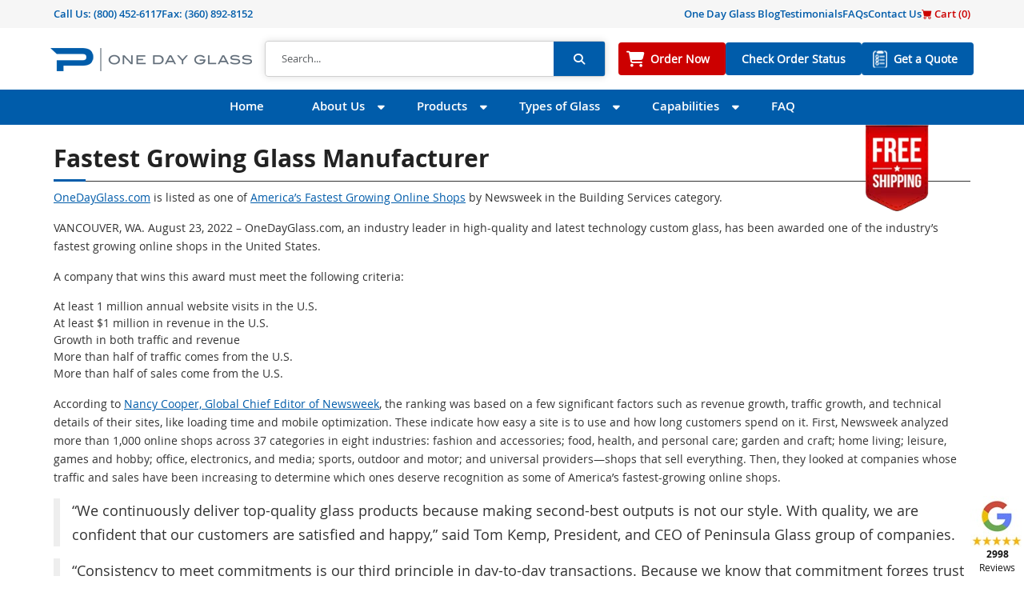

--- FILE ---
content_type: text/html; charset=UTF-8
request_url: https://www.onedayglass.com/fastest-growing-glass-manufacturer/
body_size: 12092
content:
<!DOCTYPE html>
<html lang="en-US">
<head>
    <meta charset="UTF-8">
    <title>One Day Glass: Unmatched Glass Manufacturing Excellence</title>
    <meta http-equiv="X-UA-Compatible" content="IE=edge,chrome=1">
    <meta name="viewport" content="width=device-width,initial-scale=1.0,user-scalable=no">
    <meta name="keywords" content="One Day Glass: Unmatched Glass Manufacturing Excellence , One Day Glass , Get Your Custom Glass Quote/Order in One Day!">
            <meta name='robots' content='index, follow, max-image-preview:large, max-snippet:-1, max-video-preview:-1' />
	<style>img:is([sizes="auto" i], [sizes^="auto," i]) { contain-intrinsic-size: 3000px 1500px }</style>
	
	<!-- This site is optimized with the Yoast SEO Premium plugin v26.4 (Yoast SEO v26.4) - https://yoast.com/wordpress/plugins/seo/ -->
	<meta name="description" content="Discover the unmatched glass manufacturing excellence of One Day Glass, the fastest growing glass manufacturer. Get reliable, top-quality products." />
	<link rel="canonical" href="https://www.onedayglass.com/fastest-growing-glass-manufacturer/" />
	<meta property="og:locale" content="en_US" />
	<meta property="og:type" content="article" />
	<meta property="og:title" content="Fastest Growing Glass Manufacturer" />
	<meta property="og:description" content="Discover the unmatched glass manufacturing excellence of One Day Glass, the fastest growing glass manufacturer. Get reliable, top-quality products." />
	<meta property="og:url" content="https://www.onedayglass.com/fastest-growing-glass-manufacturer/" />
	<meta property="og:site_name" content="One Day Glass" />
	<meta property="article:publisher" content="https://www.facebook.com/people/Peninsula-Glass-Company/100064040205154/" />
	<meta property="article:modified_time" content="2023-11-15T12:07:39+00:00" />
	<meta name="twitter:card" content="summary_large_image" />
	<meta name="twitter:site" content="@OneDayGlass" />
	<meta name="twitter:label1" content="Est. reading time" />
	<meta name="twitter:data1" content="2 minutes" />
	<script type="application/ld+json" class="yoast-schema-graph">{"@context":"https://schema.org","@graph":[{"@type":"WebPage","@id":"https://www.onedayglass.com/fastest-growing-glass-manufacturer/","url":"https://www.onedayglass.com/fastest-growing-glass-manufacturer/","name":"One Day Glass: Unmatched Glass Manufacturing Excellence","isPartOf":{"@id":"https://www.onedayglass.com/#website"},"datePublished":"2022-08-26T15:55:37+00:00","dateModified":"2023-11-15T12:07:39+00:00","description":"Discover the unmatched glass manufacturing excellence of One Day Glass, the fastest growing glass manufacturer. Get reliable, top-quality products.","breadcrumb":{"@id":"https://www.onedayglass.com/fastest-growing-glass-manufacturer/#breadcrumb"},"inLanguage":"en-US","potentialAction":[{"@type":"ReadAction","target":["https://www.onedayglass.com/fastest-growing-glass-manufacturer/"]}]},{"@type":"BreadcrumbList","@id":"https://www.onedayglass.com/fastest-growing-glass-manufacturer/#breadcrumb","itemListElement":[{"@type":"ListItem","position":1,"name":"Home","item":"https://www.onedayglass.com/"},{"@type":"ListItem","position":2,"name":"Fastest Growing Glass Manufacturer"}]},{"@type":"WebSite","@id":"https://www.onedayglass.com/#website","url":"https://www.onedayglass.com/","name":"One Day Glass","description":"Get Your Custom Glass Quote/Order in One Day!","publisher":{"@id":"https://www.onedayglass.com/#organization"},"potentialAction":[{"@type":"SearchAction","target":{"@type":"EntryPoint","urlTemplate":"https://www.onedayglass.com/?s={search_term_string}"},"query-input":{"@type":"PropertyValueSpecification","valueRequired":true,"valueName":"search_term_string"}}],"inLanguage":"en-US"},{"@type":"Organization","@id":"https://www.onedayglass.com/#organization","name":"One Day Glass","url":"https://www.onedayglass.com/","logo":{"@type":"ImageObject","inLanguage":"en-US","@id":"https://www.onedayglass.com/#/schema/logo/image/","url":"https://www.onedayglass.com/wp-content/uploads/2014/03/newlogo.png","contentUrl":"https://www.onedayglass.com/wp-content/uploads/2014/03/newlogo.png","width":215,"height":100,"caption":"One Day Glass"},"image":{"@id":"https://www.onedayglass.com/#/schema/logo/image/"},"sameAs":["https://www.facebook.com/people/Peninsula-Glass-Company/100064040205154/","https://x.com/OneDayGlass","https://www.pinterest.ph/peninsulaglassco/","https://www.youtube.com/channel/UCWKIZjnGnHiPoxMg4-P6KkQ"]}]}</script>
	<!-- / Yoast SEO Premium plugin. -->


<link rel="alternate" type="application/rss+xml" title="One Day Glass &raquo; Feed" href="https://www.onedayglass.com/feed/" />
<link rel="alternate" type="application/rss+xml" title="One Day Glass &raquo; Comments Feed" href="https://www.onedayglass.com/comments/feed/" />
<link rel='stylesheet' id='odg-css-css' href='https://www.onedayglass.com/wp-content/plugins/order-online/scripts/odg.css' type='text/css' media='all' />
<link rel='stylesheet' id='wp-block-library-css' href='https://www.onedayglass.com/wp-includes/css/dist/block-library/style.min.css' type='text/css' media='all' />
<style id='classic-theme-styles-inline-css' type='text/css'>
/*! This file is auto-generated */
.wp-block-button__link{color:#fff;background-color:#32373c;border-radius:9999px;box-shadow:none;text-decoration:none;padding:calc(.667em + 2px) calc(1.333em + 2px);font-size:1.125em}.wp-block-file__button{background:#32373c;color:#fff;text-decoration:none}
</style>
<link rel='stylesheet' id='page-list-style-css' href='https://www.onedayglass.com/wp-content/plugins/page-list/css/page-list.css' type='text/css' media='all' />
<link rel='stylesheet' id='odg-bootstrap-css' href='https://www.onedayglass.com/wp-content/themes/onedayglass-theme-new/css/bootstrap.min.css?v=1&#038;ver=5.3.2' type='text/css' media='all' />
<link rel='stylesheet' id='odg-bootstrap-icons-css' href='https://www.onedayglass.com/wp-content/themes/onedayglass-theme-new/icons/font/bootstrap-icons.min.css?v=1&#038;ver=1.10.5' type='text/css' media='all' />
<link rel='stylesheet' id='fonts-css' href='https://www.onedayglass.com/wp-content/themes/onedayglass-theme-new/css/fonts.css?v=1&#038;ver=6.8.3' type='text/css' media='all' />
<link rel='stylesheet' id='faSolid-css' href='https://www.onedayglass.com/wp-content/themes/onedayglass-theme-new/css/solid.min.css?v=6.4.2&#038;ver=4.7.0' type='text/css' media='all' />
<link rel='stylesheet' id='faBrands-css' href='https://www.onedayglass.com/wp-content/themes/onedayglass-theme-new/css/brands.min.css?v=6.4.2&#038;ver=4.7.0' type='text/css' media='all' />
<link rel='stylesheet' id='fontawesome-css' href='https://www.onedayglass.com/wp-content/themes/onedayglass-theme-new/css/font-awesome.min.css?v=6.4.2&#038;ver=4.7.0' type='text/css' media='all' />
<link rel='stylesheet' id='odg-style-css' href='https://www.onedayglass.com/wp-content/themes/onedayglass-theme-new/style.css?v=1&#038;ver=24.1.19?v=2.0' type='text/css' media='all' />
<link rel='stylesheet' id='mainNav-css' href='https://www.onedayglass.com/wp-content/themes/onedayglass-theme-new/css/main-nav.css?v=1&#038;ver=24.1.19' type='text/css' media='all' />
<link rel='stylesheet' id='sidebar-css' href='https://www.onedayglass.com/wp-content/themes/onedayglass-theme-new/css/sidebar.css?v=1&#038;ver=24.1.19' type='text/css' media='all' />
<link rel='stylesheet' id='fancybox-css' href='https://www.onedayglass.com/wp-content/plugins/easy-fancybox/fancybox/1.5.4/jquery.fancybox.min.css' type='text/css' media='screen' />
<style id='fancybox-inline-css' type='text/css'>
#fancybox-overlay{background-attachment:fixed;background-image:url("https://www.onedayglass.com/wp-content/plugins/easy-fancybox/images/light-mask.png");background-position:center;background-repeat:no-repeat;background-size:100% 100%}#fancybox-content{border-color:#fff;}
</style>
<script type="text/javascript" src="https://www.onedayglass.com/wp-content/themes/onedayglass-theme-new/js/jquery.min.js" id="jquery-js"></script>
<script type="text/javascript" src="https://www.onedayglass.com/wp-content/themes/onedayglass-theme-new/js/bootstrap.bundle.min.js?v=1&amp;ver=5.3.2" id="odg-jsbootstrap-js" defer="defer" data-wp-strategy="defer"></script>
<script type="text/javascript" src="https://www.onedayglass.com/wp-content/themes/onedayglass-theme-new/js/site.min.js?v=1.4&amp;ver=24.1.19" id="odg-jsmain-js"></script>
<link rel="https://api.w.org/" href="https://www.onedayglass.com/wp-json/" /><link rel="alternate" title="JSON" type="application/json" href="https://www.onedayglass.com/wp-json/wp/v2/pages/21908" /><link rel='shortlink' href='https://www.onedayglass.com/?p=21908' />
<link rel="alternate" title="oEmbed (JSON)" type="application/json+oembed" href="https://www.onedayglass.com/wp-json/oembed/1.0/embed?url=https%3A%2F%2Fwww.onedayglass.com%2Ffastest-growing-glass-manufacturer%2F" />
<link rel="alternate" title="oEmbed (XML)" type="text/xml+oembed" href="https://www.onedayglass.com/wp-json/oembed/1.0/embed?url=https%3A%2F%2Fwww.onedayglass.com%2Ffastest-growing-glass-manufacturer%2F&#038;format=xml" />
<script type="text/javascript">
(function(url){
	if(/(?:Chrome\/26\.0\.1410\.63 Safari\/537\.31|WordfenceTestMonBot)/.test(navigator.userAgent)){ return; }
	var addEvent = function(evt, handler) {
		if (window.addEventListener) {
			document.addEventListener(evt, handler, false);
		} else if (window.attachEvent) {
			document.attachEvent('on' + evt, handler);
		}
	};
	var removeEvent = function(evt, handler) {
		if (window.removeEventListener) {
			document.removeEventListener(evt, handler, false);
		} else if (window.detachEvent) {
			document.detachEvent('on' + evt, handler);
		}
	};
	var evts = 'contextmenu dblclick drag dragend dragenter dragleave dragover dragstart drop keydown keypress keyup mousedown mousemove mouseout mouseover mouseup mousewheel scroll'.split(' ');
	var logHuman = function() {
		if (window.wfLogHumanRan) { return; }
		window.wfLogHumanRan = true;
		var wfscr = document.createElement('script');
		wfscr.type = 'text/javascript';
		wfscr.async = true;
		wfscr.src = url + '&r=' + Math.random();
		(document.getElementsByTagName('head')[0]||document.getElementsByTagName('body')[0]).appendChild(wfscr);
		for (var i = 0; i < evts.length; i++) {
			removeEvent(evts[i], logHuman);
		}
	};
	for (var i = 0; i < evts.length; i++) {
		addEvent(evts[i], logHuman);
	}
})('//www.onedayglass.com/?wordfence_lh=1&hid=C2B03E045B32F5A2E202C1E5AE34DE13');
</script><!--[if lt IE 9]><script src="https://www.onedayglass.com/wp-content/themes/onedayglass-theme-new/js/html5.js"></script><script src="https://www.onedayglass.com/wp-content/themes/onedayglass-theme-new/js/css3-mediaqueries.js"></script><![endif]--><link rel="shortcut icon" href="/wp-content/uploads/2020/11/favicon.png"/>
<meta name="msvalidate.01" content="780BB7E2206E52D951D4304FEACB4A93" />
<meta name="p:domain_verify" content="f0cc400ad82048d20aeba2289a89a721"/>
<meta name="google-site-verification" content="N070joqAxp0T7hbl_MfwpP7-MO6giHekTnt9Q-LxV9U" />
<style>
ul.normal ol { margin:auto!important; margin-bottom:0.25rem!important;  }
table.type:hover { background-color: #eee; }
</style>

		<style type="text/css" id="wp-custom-css">
			.entry .mt-3 iframe{
    width: 100%;
    height: 310px;
}

#blogposts.singlepost .post-display p strong { font-family: var(--openBold);}
#blogposts.singlepost .post-display h4 { font-family: var(--openBold); font-size:18px; margin-bottom:10px}

#blogposts.singlepost .post-display ul { margin-left:35px}
#blogposts.singlepost .post-display ul li { list-style:disc}
#blogposts.singlepost .post-display h3 { margin-bottom:15px}
#pageNav>div>ul>li.widenmenus ul li.menu-item-37291 a::before {
    background: url(/wp-content/uploads/2025/06/tempered-glass-icon.png) 50% 0 no-repeat
}

#pageNav>div>ul>li.widenmenus ul li.menu-item-38264 a::before {
    background: url(/wp-content/uploads/2025/06/tempered-glass-icon.png) 50% 0 no-repeat
}
		</style>
		<style media="print" type="text/css">div.faq_answer { display: block!important; }p.faq_nav { display: none; }</style></head>
<body class="wp-singular page-template page-template-page-full page-template-page-full-php page page-id-21908 wp-theme-onedayglass-theme-new sp-easy-accordion-enabled layout-2cr page-fastest-growing-glass-manufacturer">

    <div class="modal fade" id="odg-modal" data-bs-backdrop="static" data-bs-keyboard="false" tabindex="-1" aria-labelledby="odg-modalLabel" aria-hidden="true">
    </div>

    <div id="floating-widget">
            
</div>
    <header>
        <nav class="navbar topNav py-2">
            <div class="container d-flex flex-row ">
                <div class="contact d-flex  flex-row justify-content-start float-start">
                                  <span class="navbar-link">
                      Call Us: <a href="tel:(800) 452-6117 ">(800) 452-6117 </a>
                  </span>
                                                          <span class="d-none d-md-block navbar-link">Fax: (360) 892-8152</span>
                                  </div>
                <span class="navbar-link d-lg-none float-end"><a style="color:#c00!important;" href="/order-online/"><i class="bi bi-cart-fill"></i> Cart (<span class="cart-total">0</span>)</a></span>
                <ul id="topNavMenu" class="navbar-nav col-lg-6 flex-row d-none d-lg-flex justify-content-center justify-content-md-end"><li id="menu-item-1479" class="menu-item menu-item-type-post_type menu-item-object-page menu-item-1479 menu-item-blog"><a href="https://www.onedayglass.com/blog/">One Day Glass Blog</a></li>
<li id="menu-item-1481" class="menu-item menu-item-type-post_type menu-item-object-page menu-item-1481 menu-item-testimonials"><a href="https://www.onedayglass.com/about-us/testimonials/">Testimonials</a></li>
<li id="menu-item-3269" class="menu-item menu-item-type-post_type menu-item-object-page menu-item-3269 menu-item-faq"><a href="https://www.onedayglass.com/faq/">FAQs</a></li>
<li id="menu-item-3268" class="menu-item menu-item-type-post_type menu-item-object-page menu-item-3268 menu-item-contact-us"><a href="https://www.onedayglass.com/contact-us/">Contact Us</a></li>
<li id="menu-item-31313" class="menu-item menu-item-type-post_type menu-item-object-page menu-item-31313 menu-item-order-online"><a href="https://www.onedayglass.com/order-online/"><span style="color:#c00;"><i class="bi bi-cart-fill"></i> Cart (<span class="cart-total">0</span>)</span></a></li>
</ul>            </div>
        </nav>
        <nav class="navbar" id="logoSearch">
            <div class="container py-2 mx-1 mx-sm-auto px-0 px-sm-2 fw-bold flex-column flex-sm-row">
                <a class="navbar-brand me-0" title="One Day Glass" href="https://www.onedayglass.com/">
                    <img class="img-fluid" src="/wp-content/uploads/2024/07/odg-logo-updated.png" alt="One Day Glass" height="29" width="252">
                </a>
                <div class="searchForm d-none d-sm-block flex-grow-1 mx-0 mx-sm-3 mx-lg-3">
                <div class="searchformwrap flex-grow-1">
    <form action="https://www.onedayglass.com" method="get" class="d-flex searchform" role="search">
        <input type="search" class="searchtxt form-control" name="s" placeholder="Search..." aria-label="Search">

        <input type="submit" class="fa fa-search btn searchsubmit" value="&#xf002;">
    </form>
</div>
                </div>
                <div id="btnnavs">

                    <ul id="btnNav" class="navbar-nav flex-row"><li id="menu-item-3270" class="menu-item-order-now menu-item menu-item-type-post_type menu-item-object-page menu-item-3270 menu-item-order-online"><a href="https://www.onedayglass.com/order-online/">Order Now</a></li>
<li id="menu-item-4513" class="menu-item menu-item-type-post_type menu-item-object-page menu-item-4513 menu-item-check-order-status"><a href="https://www.onedayglass.com/check-order-status/">Check Order Status</a></li>
<li id="menu-item-3271" class="menu-item-get-a-quote menu-item menu-item-type-post_type menu-item-object-page menu-item-3271 menu-item-order-online"><a href="https://www.onedayglass.com/order-online/">Get a Quote</a></li>
</ul>                </div>
            </div>
        </nav>

        <nav class="navbar navbar-expand-md" id="pageNav">
        <div class="container px-0">
            <button class="navbar-toggler" type="button" data-bs-toggle="collapse" data-bs-theme="dark" data-bs-target="#navbarNav" aria-controls="navbarNav" aria-expanded="false" aria-label="Toggle navigation">
            <span class="navbar-toggler-icon"><i class="fa-solid fa-bars"></i></span>
            </button>
                <div class="searchForm-mobile d-block d-sm-none">
                <div class="searchformwrap flex-grow-1">
    <form action="https://www.onedayglass.com" method="get" class="d-flex searchform" role="search">
        <input type="search" class="searchtxt form-control" name="s" placeholder="Search..." aria-label="Search">

        <input type="submit" class="fa fa-search btn searchsubmit" value="&#xf002;">
    </form>
</div>
                </div>
                <ul id="navbarNav" class="navbar-nav collapse navbar-collapse justify-content-center"><li id="menu-item-32" class="menu-item menu-item-type-post_type menu-item-object-page menu-item-home menu-item-32 menu-item-www.onedayglass.com"><a href="https://www.onedayglass.com/">Home</a></li>
<li id="menu-item-33" class="nav-item widenmenus menu-item menu-item-type-post_type menu-item-object-page menu-item-has-children menu-item-33 menu-item-about-us"><a href="https://www.onedayglass.com/about-us/">About Us</a>
<ul class="sub-menu container ">
	<li id="menu-item-48" class="menu-item menu-item-type-post_type menu-item-object-page menu-item-48 menu-item-contact-us"><a href="https://www.onedayglass.com/contact-us/">Contact Us</a></li>
	<li id="menu-item-51" class="menu-item menu-item-type-post_type menu-item-object-page menu-item-51 menu-item-odg-advantage"><a href="https://www.onedayglass.com/about-us/odg-advantage/">ODG Advantage</a></li>
	<li id="menu-item-52" class="menu-item menu-item-type-post_type menu-item-object-page menu-item-52 menu-item-testimonials"><a href="https://www.onedayglass.com/about-us/testimonials/">Testimonials</a></li>
	<li id="menu-item-50" class="menu-item menu-item-type-post_type menu-item-object-page menu-item-50 menu-item-peninsula-glass"><a href="https://www.onedayglass.com/about-us/peninsula-glass/">Peninsula Glass</a></li>
	<li id="menu-item-49" class="menu-item menu-item-type-post_type menu-item-object-page menu-item-49 menu-item-blog"><a href="https://www.onedayglass.com/blog/">One Day Glass Blog</a></li>
	<li id="menu-item-3103" class="menu-item menu-item-type-post_type menu-item-object-page menu-item-3103 menu-item-order-online"><a href="https://www.onedayglass.com/order-online/">Order Online</a></li>
</ul>
</li>
<li id="menu-item-36" class="nav-item widenmenus menu-item menu-item-type-post_type menu-item-object-page menu-item-has-children menu-item-36 menu-item-products"><a href="https://www.onedayglass.com/products/">Products</a>
<ul class="sub-menu container ">
	<li id="menu-item-9981" class="menu-item menu-item-type-post_type menu-item-object-page menu-item-9981 menu-item-custom-glass-projects"><a href="https://www.onedayglass.com/products/custom-glass-projects/">Custom Glass Projects</a></li>
	<li id="menu-item-38264" class="menu-item menu-item-type-post_type menu-item-object-page menu-item-38264 menu-item-custom-tempered-glass"><a href="https://www.onedayglass.com/custom-tempered-glass/">Custom Tempered Glass</a></li>
	<li id="menu-item-68" class="menu-item menu-item-type-post_type menu-item-object-page menu-item-has-children menu-item-68 menu-item-fireplace-glass"><a href="https://www.onedayglass.com/products/fireplace-glass/">Fireplace Glass</a>
	<ul class="sub-menu container ">
		<li id="menu-item-30518" class="menu-item menu-item-type-post_type menu-item-object-page menu-item-30518 menu-item-fireplace-glass"><a href="https://www.onedayglass.com/products/fireplace-glass/">Fireplace Glass</a></li>
		<li id="menu-item-917" class="menu-item menu-item-type-post_type menu-item-object-page menu-item-917 menu-item-selecting-best-material-fireplace-woodstove"><a href="https://www.onedayglass.com/woodstove-glass/selecting-best-material-fireplace-woodstove/">Selecting the Best Material</a></li>
		<li id="menu-item-28820" class="menu-item menu-item-type-post_type menu-item-object-page menu-item-28820 menu-item-woodstove-brands"><a href="https://www.onedayglass.com/woodstove-brands/">Woodstove/Fireplace Brands</a></li>
	</ul>
</li>
	<li id="menu-item-73" class="menu-item menu-item-type-post_type menu-item-object-page menu-item-has-children menu-item-73 menu-item-woodstove-glass"><a href="https://www.onedayglass.com/products/woodstove-glass/">Woodstove Glass</a>
	<ul class="sub-menu container ">
		<li id="menu-item-30519" class="menu-item menu-item-type-post_type menu-item-object-page menu-item-30519 menu-item-woodstove-glass"><a href="https://www.onedayglass.com/products/woodstove-glass/">Woodstove Glass</a></li>
		<li id="menu-item-1456" class="menu-item menu-item-type-post_type menu-item-object-page menu-item-1456 menu-item-measuring-arch-top-glass"><a href="https://www.onedayglass.com/woodstove-glass/measuring-arch-top-glass/">Measuring Arch Top Glass</a></li>
		<li id="menu-item-1448" class="menu-item menu-item-type-post_type menu-item-object-page menu-item-1448 menu-item-measuring-arch-top-bottom-glass"><a href="https://www.onedayglass.com/woodstove-glass/measuring-arch-top-bottom-glass/">Measuring Arch Top &#038; Bottom Glass</a></li>
		<li id="menu-item-1116" class="menu-item menu-item-type-post_type menu-item-object-page menu-item-1116 menu-item-robax-glass-vs-neoceram-glass"><a href="https://www.onedayglass.com/woodstove-glass/robax-glass-vs-neoceram-glass/">Robax Glass vs NeoCeram Glass</a></li>
		<li id="menu-item-914" class="menu-item menu-item-type-post_type menu-item-object-page menu-item-914 menu-item-selecting-best-material-fireplace-woodstove"><a href="https://www.onedayglass.com/woodstove-glass/selecting-best-material-fireplace-woodstove/">Selecting the Best Material</a></li>
		<li id="menu-item-907" class="menu-item menu-item-type-post_type menu-item-object-page menu-item-907 menu-item-woodstove-glass-install-tips"><a href="https://www.onedayglass.com/woodstove-glass/woodstove-glass-install-tips/">Installation Tips</a></li>
		<li id="menu-item-915" class="menu-item menu-item-type-post_type menu-item-object-page menu-item-915 menu-item-woodstove-glass-care"><a href="https://www.onedayglass.com/woodstove-glass/woodstove-glass-care/">Glass Care</a></li>
		<li id="menu-item-28819" class="menu-item menu-item-type-post_type menu-item-object-page menu-item-28819 menu-item-woodstove-brands"><a href="https://www.onedayglass.com/woodstove-brands/">Woodstove Brands</a></li>
	</ul>
</li>
	<li id="menu-item-10057" class="menu-item menu-item-type-post_type menu-item-object-page menu-item-10057 menu-item-firelite-fire-rated-glass"><a href="https://www.onedayglass.com/products/firelite-fire-rated-glass/">Fire Rated Glass</a></li>
	<li id="menu-item-69" class="menu-item menu-item-type-post_type menu-item-object-page menu-item-69 menu-item-glass-shelves"><a href="https://www.onedayglass.com/products/glass-shelves/">Glass Shelves</a></li>
	<li id="menu-item-70" class="menu-item menu-item-type-post_type menu-item-object-page menu-item-70 menu-item-glass-table-tops"><a href="https://www.onedayglass.com/products/glass-table-tops/">Glass Table Tops</a></li>
	<li id="menu-item-67" class="menu-item menu-item-type-post_type menu-item-object-page menu-item-67 menu-item-custom-mirrors"><a href="https://www.onedayglass.com/products/custom-mirrors/">Custom Mirrors</a></li>
	<li id="menu-item-71" class="menu-item menu-item-type-post_type menu-item-object-page menu-item-71 menu-item-sealed-window-units"><a href="https://www.onedayglass.com/products/sealed-window-units/">Sealed Window Units</a></li>
	<li id="menu-item-1013" class="menu-item menu-item-type-post_type menu-item-object-page menu-item-1013 menu-item-decking-glass-panels"><a href="https://www.onedayglass.com/products/decking-glass-panels/">Deck Glass Panels</a></li>
	<li id="menu-item-14163" class="menu-item menu-item-type-post_type menu-item-object-page menu-item-14163 menu-item-glass-office-chair-mats"><a href="https://www.onedayglass.com/products/glass-office-chair-mats/">Glass Office Chair Mats</a></li>
	<li id="menu-item-14914" class="menu-item menu-item-type-post_type menu-item-object-page menu-item-14914 menu-item-custom-glass-office-partitions"><a href="https://www.onedayglass.com/products/custom-glass-office-partitions/">Glass Office Partitions</a></li>
	<li id="menu-item-14605" class="menu-item menu-item-type-post_type menu-item-object-page menu-item-14605 menu-item-custom-glass-sneeze-guards"><a href="https://www.onedayglass.com/products/custom-glass-sneeze-guards/">Custom Glass Sneeze Guards</a></li>
	<li id="menu-item-2605" class="menu-item menu-item-type-post_type menu-item-object-page menu-item-has-children menu-item-2605 menu-item-frameless-shower-doors"><a href="https://www.onedayglass.com/products/frameless-shower-doors/">Frameless Shower Doors</a>
	<ul class="sub-menu container ">
		<li id="menu-item-10671" class="menu-item menu-item-type-post_type menu-item-object-page menu-item-10671 menu-item-frameless-shower-door-hardware"><a href="https://www.onedayglass.com/frameless-shower-door-hardware/">Shower Door Hardware</a></li>
	</ul>
</li>
	<li id="menu-item-2765" class="menu-item menu-item-type-post_type menu-item-object-page menu-item-2765 menu-item-our-products"><a href="https://www.onedayglass.com/our-products/">View All Products</a></li>
	<li id="menu-item-3106" class="menu-item menu-item-type-post_type menu-item-object-page menu-item-3106 menu-item-order-online"><a href="https://www.onedayglass.com/order-online/">Order Online</a></li>
</ul>
</li>
<li id="menu-item-37" class="nav-item widenmenus menu-item menu-item-type-post_type menu-item-object-page menu-item-has-children menu-item-37 menu-item-types-of-glass"><a href="https://www.onedayglass.com/types-of-glass/">Types of Glass</a>
<ul class="sub-menu container ">
	<li id="menu-item-97" class="menu-item menu-item-type-post_type menu-item-object-page menu-item-97 menu-item-tempered-glass"><a href="https://www.onedayglass.com/types-of-glass/tempered-glass/">Tempered Glass</a></li>
	<li id="menu-item-99" class="menu-item menu-item-type-post_type menu-item-object-page menu-item-99 menu-item-neoceram-glass"><a href="https://www.onedayglass.com/types-of-glass/heat-resistant-glass/neoceram-glass/">Neoceram Glass</a></li>
	<li id="menu-item-100" class="menu-item menu-item-type-post_type menu-item-object-page menu-item-100 menu-item-pyroceram-glass"><a href="https://www.onedayglass.com/types-of-glass/heat-resistant-glass/pyroceram-glass/">Pyroceram Glass</a></li>
	<li id="menu-item-95" class="menu-item menu-item-type-post_type menu-item-object-page menu-item-95 menu-item-laminated-glass"><a href="https://www.onedayglass.com/types-of-glass/laminated-glass/">Laminated Glass</a></li>
	<li id="menu-item-1740" class="menu-item menu-item-type-post_type menu-item-object-page menu-item-1740 menu-item-tempered-laminated-glass"><a href="https://www.onedayglass.com/types-of-glass/tempered-laminated-glass/">Tempered Laminated Glass</a></li>
	<li id="menu-item-92" class="menu-item menu-item-type-post_type menu-item-object-page menu-item-92 menu-item-annealed-glass"><a href="https://www.onedayglass.com/types-of-glass/annealed-glass/">Annealed Glass</a></li>
	<li id="menu-item-5561" class="tempered-dualpane menu-item menu-item-type-post_type menu-item-object-page menu-item-5561 menu-item-sealed-window-units"><a href="https://www.onedayglass.com/products/sealed-window-units/">Tempered Dual Pane</a></li>
	<li id="menu-item-98" class="menu-item menu-item-type-post_type menu-item-object-page menu-item-98 menu-item-tinted-glass"><a href="https://www.onedayglass.com/types-of-glass/tinted-glass/">Glass Tints</a></li>
	<li id="menu-item-93" class="menu-item menu-item-type-post_type menu-item-object-page menu-item-93 menu-item-frosted-glass"><a href="https://www.onedayglass.com/types-of-glass/frosted-glass/">Frosted Glass</a></li>
	<li id="menu-item-96" class="menu-item menu-item-type-post_type menu-item-object-page menu-item-96 menu-item-privacy-glass"><a href="https://www.onedayglass.com/types-of-glass/privacy-glass/">Privacy Glass</a></li>
	<li id="menu-item-94" class="menu-item menu-item-type-post_type menu-item-object-page menu-item-94 menu-item-heat-resistant-glass"><a href="https://www.onedayglass.com/types-of-glass/heat-resistant-glass/">Heat Resistant Glass</a></li>
	<li id="menu-item-3105" class="menu-item menu-item-type-post_type menu-item-object-page menu-item-3105 menu-item-order-online"><a href="https://www.onedayglass.com/order-online/">Order Online</a></li>
</ul>
</li>
<li id="menu-item-34" class="nav-item widenmenus menu-item menu-item-type-post_type menu-item-object-page menu-item-has-children menu-item-34 menu-item-custom-orders"><a href="https://www.onedayglass.com/custom-orders/">Capabilities</a>
<ul class="sub-menu container ">
	<li id="menu-item-3383" class="menu-item menu-item-type-post_type menu-item-object-page menu-item-3383 menu-item-glass-load-calculator"><a href="https://www.onedayglass.com/glass-load-calculator/">Glass Load Calculator</a></li>
	<li id="menu-item-123" class="menu-item menu-item-type-post_type menu-item-object-page menu-item-123 menu-item-glass-tints-or-colors"><a href="https://www.onedayglass.com/custom-orders/custom-glass-processing/glass-tints-or-colors/">Glass Tints or Colors</a></li>
	<li id="menu-item-120" class="menu-item menu-item-type-post_type menu-item-object-page menu-item-120 menu-item-custom-edgework"><a href="https://www.onedayglass.com/custom-orders/custom-glass-processing/custom-edgework/">Custom Edgework</a></li>
	<li id="menu-item-124" class="menu-item menu-item-type-post_type menu-item-object-page menu-item-124 menu-item-hole-drilling"><a href="https://www.onedayglass.com/custom-orders/custom-glass-processing/hole-drilling/">Hole Drilling</a></li>
	<li id="menu-item-122" class="menu-item menu-item-type-post_type menu-item-object-page menu-item-122 menu-item-custom-shapes"><a href="https://www.onedayglass.com/custom-orders/custom-glass-processing/custom-shapes/">Custom Shapes</a></li>
	<li id="menu-item-121" class="menu-item menu-item-type-post_type menu-item-object-page menu-item-121 menu-item-custom-glass-cutting"><a href="https://www.onedayglass.com/custom-orders/custom-glass-processing/custom-glass-cutting/">Custom Glass Cutting</a></li>
	<li id="menu-item-117" class="sidedrop menu-item menu-item-type-post_type menu-item-object-page menu-item-117 menu-item-custom-glass-processing"><a href="https://www.onedayglass.com/custom-orders/custom-glass-processing/">Custom Glass Processing</a></li>
	<li id="menu-item-119" class="menu-item menu-item-type-post_type menu-item-object-page menu-item-119 menu-item-shipping"><a href="https://www.onedayglass.com/custom-orders/shipping/">Shipping</a></li>
	<li id="menu-item-3104" class="menu-item menu-item-type-post_type menu-item-object-page menu-item-3104 menu-item-order-online"><a href="https://www.onedayglass.com/order-online/">Order Online</a></li>
</ul>
</li>
<li id="menu-item-763" class="menu-item menu-item-type-post_type menu-item-object-page menu-item-763 menu-item-faq"><a href="https://www.onedayglass.com/faq/">FAQ</a></li>
</ul>        </div>
        </nav>

                      <div class="container d-none d-md-block" id="shippingBadge">
                    <div id="shippingBadgeInner">
                    <a title="Free Shipping" href="/order-online/">
                        <img src="/wp-content/uploads/2021/05/free-shipping-badge.webp" width="96" height="129" loading=”lazy” alt="Free Shipping">
                    </a>
                    </div>
            </div>
            
    </header>
<main id="main-content" class="container mt-4 innerpage">
    <div class="col-12">
                                    <div class="entry">
                    <h1>Fastest Growing Glass Manufacturer</h1>
<p><a href="https://www.onedayglass.com/" target="_blank" rel="noopener">OneDayGlass.com</a> is listed as one of <a href="https://www.newsweek.com/rankings/fastest-growing-online-shops-us-2022/garden-craft" target="_blank" rel="noopener">America&#8217;s Fastest Growing Online Shops</a> by Newsweek in the Building Services category.</p>
<p>VANCOUVER, WA. August 23, 2022 – OneDayGlass.com, an industry leader in high-quality and latest technology custom glass, has been awarded one of the industry’s fastest growing online shops in the United States.</p>
<p>A company that wins this award must meet the following criteria:</p>
<ul>
<li>At least 1 million annual website visits in the U.S.</li>
<li>At least $1 million in revenue in the U.S.</li>
<li>Growth in both traffic and revenue</li>
<li>More than half of traffic comes from the U.S.</li>
<li>More than half of sales come from the U.S.</li>
</ul>
<p>According to <a href="https://www.newsweek.com/rankings/fastest-growing-online-shops-us-2022/garden-craft" target="_blank" rel="noopener">Nancy Cooper, Global Chief Editor of Newsweek</a>, the ranking was based on a few significant factors such as revenue growth, traffic growth, and technical details of their sites, like loading time and mobile optimization. These indicate how easy a site is to use and how long customers spend on it. First, Newsweek analyzed more than 1,000 online shops across 37 categories in eight industries: fashion and accessories; food, health, and personal care; garden and craft; home living; leisure, games and hobby; office, electronics, and media; sports, outdoor and motor; and universal providers—shops that sell everything. Then, they looked at companies whose traffic and sales have been increasing to determine which ones deserve recognition as some of America&#8217;s fastest-growing online shops.</p>
<blockquote><p>“We continuously deliver top-quality glass products because making second-best outputs is not our style. With quality, we are confident that our customers are satisfied and happy,” said Tom Kemp, President, and CEO of Peninsula Glass group of companies.</p></blockquote>
<blockquote><p>“Consistency to meet commitments is our third principle in day-to-day transactions. Because we know that commitment forges trust we have built with our people and customers for a long time. And we have witnessed many businesses that lost sight of these principles. That’s why keeping these values becomes the key to our success.”</p></blockquote>
<p>With nearly 50 years in the industry, One Day Glass continues to bring innovative designs and solutions, creating happy and satisfied customers.</p>
<h2>About One Day Glass</h2>
<p>One Day Glass, a division of The Peninsula Glass Company, was founded in 1977. For almost 50 years, they have provided excellent customer service to large and small businesses. Whether a single piece of glass or a complete building, they have the experience to get the job done right and on time.</p>
<p>Although their headquarters are in Vancouver, WA, they serve businesses and individuals across the United States and worldwide. They have designed and installed glass for some of the world&#8217;s finest hotels, motels, restaurants, corporate offices, and homes.</p>
<p>Learn more about One Day Glass at <a href="https://www.onedayglass.com/contact-form/" target="_blank" rel="noopener">www.onedayglass.com</a></p>
<p>For more information on One Day Glass, contact (360) 892-2029 or request a FREE quote on their website: <a href="https://www.onedayglass.com/order-online/" target="_blank" rel="noopener">www.onedayglass.com/order-online</a>.</p>
                </div>
                        </div>
    <div class="col-12 searchBlock">
            </div>
    <div class="col-12">
        <div class="contwidget widget_text"><h2>Free &#038; Guaranteed Safe Shipping</h2>			<div class="textwidget"><div class="d-flex flex-column flex-sm-row"><img loading="lazy" decoding="async" class="d-block mx-auto mx-sm-2" src="/wp-content/uploads/2021/05/safe-shipping-img.webp" alt="Free and Guaranteed Safe Shipping" width="219" height="152" /> All packages are sent insured. Our standard shipping method is FedEx Ground which delivers most domestic shipments within 7 business days but in most cases we can ship as fast as FedEx Next Day Air.
</div>
</div>
		</div>    </div>
</main>

<footer id="footer">
<div class="container">
    <div class="row gx-0">
        	<div id="contact-infos" class="col-12 col-md-9 col-xl-3 d-flex flex-column align-items-center align-items-md-start">
            	<div id="logofooter" class="mb-3">
                	<a title="One Day Glass" href="https://www.onedayglass.com/">
                        <img class="img-fluid" src="/wp-content/uploads/2021/12/peninsulalogo-footer.jpg" width="252" height="40" alt="One Day Glass">
                    </a>
                </div>
                <p class="text-center text-md-start">Peninsula Glass Co. <br>6295 NE 147th Ave., Vancouver, WA 98682<br>Mon-Fri 7:30am-4pm PST</p>
                <p>Tel : <a href="tel:(800) 452-6117 ">(800) 452-6117 </a> / Fax : (360) 892-8152</p>
            </div>
            <div id="footerpagenav" class="d-none d-xl-block col-xl-7">
            	<nav id="footernav" class="mt-4 px-3">
					<ul id="menu-footer-menu" class="clearfix"><li id="menu-item-148" class="menu-item menu-item-type-post_type menu-item-object-page menu-item-home menu-item-148 menu-item-www.onedayglass.com"><a href="https://www.onedayglass.com/">Home</a></li>
<li id="menu-item-149" class="menu-item menu-item-type-post_type menu-item-object-page menu-item-149 menu-item-about-us"><a href="https://www.onedayglass.com/about-us/">About Us</a></li>
<li id="menu-item-152" class="menu-item menu-item-type-post_type menu-item-object-page menu-item-152 menu-item-products"><a href="https://www.onedayglass.com/products/">Products</a></li>
<li id="menu-item-153" class="menu-item menu-item-type-post_type menu-item-object-page menu-item-153 menu-item-types-of-glass"><a href="https://www.onedayglass.com/types-of-glass/">Types of Glass</a></li>
<li id="menu-item-150" class="menu-item menu-item-type-post_type menu-item-object-page menu-item-150 menu-item-custom-orders"><a href="https://www.onedayglass.com/custom-orders/">Custom Orders</a></li>
<li id="menu-item-1074" class="menu-item menu-item-type-post_type menu-item-object-page menu-item-1074 menu-item-terms-conditions"><a href="https://www.onedayglass.com/terms-conditions/">Terms and Conditions</a></li>
<li id="menu-item-1735" class="menu-item menu-item-type-post_type menu-item-object-page menu-item-privacy-policy menu-item-1735 menu-item-privacy-policy"><a rel="privacy-policy" href="https://www.onedayglass.com/privacy-policy/">Privacy Policy</a></li>
<li id="menu-item-4516" class="menu-item menu-item-type-post_type menu-item-object-page menu-item-4516 menu-item-check-order-status"><a href="https://www.onedayglass.com/check-order-status/">Check Order Status</a></li>
<li id="menu-item-4517" class="menu-item menu-item-type-post_type menu-item-object-page menu-item-4517 menu-item-order-online"><a href="https://www.onedayglass.com/order-online/">Order Online</a></li>
</ul>                </nav>
            </div>
            <div id="social-copy" class="col-12 col-md-3 col-xl-2 px-0 d-flex flex-column align-items-center align-items-lg-start text-center text-md-start">
            	<div id="social-icons">
                    <h2>Follow us on:</h2>
                    <ul class="d-flex justify-content-center justify-content-lg-start ps-0">
                        <li id="fb"><a href="https://web.facebook.com/Peninsula-Glass-Company-107398221221409/" title="Facebook" target="_blank"><i class="fa-brands fa-facebook"></i></a></li>                        <!--<li id="tw"><a href="https://twitter.com/OneDayGlass" title="Twitter" target="_blank"><i class="fa-brands fa-twitter"></i></a></li>-->
						<li id="tw"><a href="https://www.linkedin.com/company/one-day-glass/" title="Linkedin" target="_blank"><i class="fa-brands fa-linkedin"></i></a></li>                        <!--<li id="gplus"><a href="#" target="_blank"><i class="fa fa-google-plus"></i></a></li>-->
						<li id="pi"><a href="https://www.pinterest.com/peninsulaglassco/" target="_blank" title="Pinterest"><i class="fa-brands fa-pinterest"></i></a></li>                        <li id="yt"><a href="https://www.youtube.com/@Onedayglassprojects" title="YouTube" target="_blank"><i class="fa-brands fa-youtube"></i></a></li>                    </ul>
                </div>
                <div id="copy">One Day Glass. All Right Reserved.<br>
<a target="_blank" href="https://members.glass.org/cvweb/cgi-bin/organizationdll.dll/Info?orgcd=932100&wrp=organizationinfo.htm"><img alt="NGA Member" src="/images/NGA_MEMBER-LOGO.webp"></a></div>
            </div>
        </div>
</div>
    </footer>

<script type="speculationrules">
{"prefetch":[{"source":"document","where":{"and":[{"href_matches":"\/*"},{"not":{"href_matches":["\/wp-*.php","\/wp-admin\/*","\/wp-content\/uploads\/*","\/wp-content\/*","\/wp-content\/plugins\/*","\/wp-content\/themes\/onedayglass-theme-new\/*","\/*\\?(.+)"]}},{"not":{"selector_matches":"a[rel~=\"nofollow\"]"}},{"not":{"selector_matches":".no-prefetch, .no-prefetch a"}}]},"eagerness":"conservative"}]}
</script>
<!-- Google Tag Manager -->
<script>(function(w,d,s,l,i){w[l]=w[l]||[];w[l].push({'gtm.start':
new Date().getTime(),event:'gtm.js'});var f=d.getElementsByTagName(s)[0],
j=d.createElement(s),dl=l!='dataLayer'?'&l='+l:'';j.async=true;j.src=
'https://www.googletagmanager.com/gtm.js?id='+i+dl;f.parentNode.insertBefore(j,f);
})(window,document,'script','dataLayer','GTM-M2MGXM3');</script>
<!-- End Google Tag Manager -->
<!-- Google Tag Manager (noscript) -->
<noscript><iframe src="https://www.googletagmanager.com/ns.html?id=GTM-M2MGXM3"
height="0" width="0" style="display:none;visibility:hidden"></iframe></noscript>
<!-- End Google Tag Manager (noscript) -->
<script type="text/javascript" src="https://www.onedayglass.com/wp-includes/js/comment-reply.min.js" id="comment-reply-js" async="async" data-wp-strategy="async"></script>
<script type="text/javascript" src="https://www.onedayglass.com/wp-content/plugins/easy-fancybox/vendor/purify.min.js" id="fancybox-purify-js"></script>
<script type="text/javascript" id="jquery-fancybox-js-extra">
/* <![CDATA[ */
var efb_i18n = {"close":"Close","next":"Next","prev":"Previous","startSlideshow":"Start slideshow","toggleSize":"Toggle size"};
/* ]]> */
</script>
<script type="text/javascript" src="https://www.onedayglass.com/wp-content/plugins/easy-fancybox/fancybox/1.5.4/jquery.fancybox.min.js" id="jquery-fancybox-js"></script>
<script type="text/javascript" id="jquery-fancybox-js-after">
/* <![CDATA[ */
var fb_timeout, fb_opts={'autoScale':true,'showCloseButton':true,'margin':20,'pixelRatio':'false','centerOnScroll':true,'enableEscapeButton':true,'overlayShow':true,'hideOnOverlayClick':true,'overlayColor':'#000','minVpHeight':320,'disableCoreLightbox':'true','enableBlockControls':'true','fancybox_openBlockControls':'true' };
if(typeof easy_fancybox_handler==='undefined'){
var easy_fancybox_handler=function(){
jQuery([".nolightbox","a.wp-block-file__button","a.pin-it-button","a[href*='pinterest.com\/pin\/create']","a[href*='facebook.com\/share']","a[href*='twitter.com\/share']"].join(',')).addClass('nofancybox');
jQuery('a.fancybox-close').on('click',function(e){e.preventDefault();jQuery.fancybox.close()});
/* IMG */
						var unlinkedImageBlocks=jQuery(".wp-block-image > img:not(.nofancybox,figure.nofancybox>img)");
						unlinkedImageBlocks.wrap(function() {
							var href = jQuery( this ).attr( "src" );
							return "<a href='" + href + "'></a>";
						});
var fb_IMG_select=jQuery('a[href*=".jpg" i]:not(.nofancybox,li.nofancybox>a,figure.nofancybox>a),area[href*=".jpg" i]:not(.nofancybox),a[href*=".jpeg" i]:not(.nofancybox,li.nofancybox>a,figure.nofancybox>a),area[href*=".jpeg" i]:not(.nofancybox),a[href*=".png" i]:not(.nofancybox,li.nofancybox>a,figure.nofancybox>a),area[href*=".png" i]:not(.nofancybox)');
fb_IMG_select.addClass('fancybox image');
var fb_IMG_sections=jQuery('.gallery,.wp-block-gallery,.tiled-gallery,.wp-block-jetpack-tiled-gallery,.ngg-galleryoverview,.ngg-imagebrowser,.nextgen_pro_blog_gallery,.nextgen_pro_film,.nextgen_pro_horizontal_filmstrip,.ngg-pro-masonry-wrapper,.ngg-pro-mosaic-container,.nextgen_pro_sidescroll,.nextgen_pro_slideshow,.nextgen_pro_thumbnail_grid,.tiled-gallery');
fb_IMG_sections.each(function(){jQuery(this).find(fb_IMG_select).attr('rel','gallery-'+fb_IMG_sections.index(this));});
jQuery('a.fancybox,area.fancybox,.fancybox>a').each(function(){jQuery(this).fancybox(jQuery.extend(true,{},fb_opts,{'transition':'elastic','transitionIn':'elastic','easingIn':'easeOutBack','transitionOut':'elastic','easingOut':'easeInBack','opacity':false,'hideOnContentClick':false,'titleShow':true,'titlePosition':'over','titleFromAlt':true,'showNavArrows':true,'enableKeyboardNav':true,'cyclic':false,'mouseWheel':'true'}))});
/* YouTube */
jQuery('a[href*="youtu.be/" i],area[href*="youtu.be/" i],a[href*="youtube.com/" i],area[href*="youtube.com/" i]' ).filter(function(){return this.href.match(/\/(?:youtu\.be|watch\?|embed\/)/);}).not('.nofancybox,li.nofancybox>a').addClass('fancybox-youtube');
jQuery('a.fancybox-youtube,area.fancybox-youtube,.fancybox-youtube>a').each(function(){jQuery(this).fancybox(jQuery.extend(true,{},fb_opts,{'type':'iframe','width':640,'height':360,'keepRatio':1,'aspectRatio':1,'titleShow':false,'titlePosition':'float','titleFromAlt':true,'onStart':function(a,i,o){var splitOn=a[i].href.indexOf("?");var urlParms=(splitOn>-1)?a[i].href.substring(splitOn):"";o.allowfullscreen=(urlParms.indexOf("fs=0")>-1)?false:true;o.href=a[i].href.replace(/https?:\/\/(?:www\.)?youtu(?:\.be\/([^\?]+)\??|be\.com\/watch\?(.*(?=v=))v=([^&]+))(.*)/gi,"https://www.youtube.com/embed/$1$3?$2$4&autoplay=1");}}))});
/* Vimeo */
jQuery('a[href*="vimeo.com/" i],area[href*="vimeo.com/" i]' ).filter(function(){return this.href.match(/\/(?:[0-9]+|video\/)/);}).not('.nofancybox,li.nofancybox>a').addClass('fancybox-vimeo');
jQuery('a.fancybox-vimeo,area.fancybox-vimeo,.fancybox-vimeo>a').each(function(){jQuery(this).fancybox(jQuery.extend(true,{},fb_opts,{'type':'iframe','width':500,'height':281,'keepRatio':1,'aspectRatio':1,'titleShow':false,'titlePosition':'float','titleFromAlt':true,'onStart':function(a,i,o){var splitOn=a[i].href.indexOf("?");var urlParms=(splitOn>-1)?a[i].href.substring(splitOn):"";o.allowfullscreen=(urlParms.indexOf("fullscreen=0")>-1)?false:true;o.href=a[i].href.replace(/https?:\/\/(?:www\.)?vimeo\.com\/([0-9]+)\??(.*)/gi,"https://player.vimeo.com/video/$1?$2&autoplay=1");}}))});
};};
jQuery(easy_fancybox_handler);jQuery(document).on('post-load',easy_fancybox_handler);
/* ]]> */
</script>
<script type="text/javascript" src="https://www.onedayglass.com/wp-content/plugins/easy-fancybox/vendor/jquery.easing.min.js" id="jquery-easing-js"></script>
<script type="text/javascript" src="https://www.onedayglass.com/wp-content/plugins/easy-fancybox/vendor/jquery.mousewheel.min.js" id="jquery-mousewheel-js"></script>

	        <div id="grev-floatingwidget">
        <a href="https://www.google.com/search?q=one%20day%20glass%20vancouver&safe=off&ei=kcHmYI24CcPdmAWh05WQCw&oq=one%20day%20glass%20vancouver&gs_lcp=[base64]&sclient=gws-wiz&ved=0ahUKEwjNxOT4kNPxAhXDLqYKHaFpBbIQ4dUDCA4&uact=5&authuser=1#lrd=0x5495b01afe188ceb:0xedae9bd20ae623f1,1" target="_blank">
            <strong>loading</strong>
            <span>Reviews</span>
        </a>
    </div>
    	

</body>
</html>

<!-- Dynamic page generated in 0.374 seconds. -->
<!-- Cached page generated by WP-Super-Cache on 2025-12-01 03:55:28 -->

<!-- Compression = gzip -->

--- FILE ---
content_type: text/css
request_url: https://www.onedayglass.com/wp-content/themes/onedayglass-theme-new/style.css?v=1&ver=24.1.19?v=2.0
body_size: 8120
content:
.clearpad { clear:both; padding:20px 0}a.orderBtn:hover,h1::after{background-color:var(--blue)}.entry h3,.post-title{text-transform:capitalize}body,p{font-size:14px}#btnNav a::before,#clients-saying button::before{text-rendering:auto;-moz-osx-font-smoothing:grayscale}#getstarted ul,#pageNav ul#desknav,footer ul,ul{list-style-type:none}#edges>div,#menu-footer-menu{grid-template-columns:repeat(3,1fr);display:grid}#bootStrapBanner .carousel-inner,#btnNav,#btnNav li a,#grev-floatingwidget a span,#our-prod>.container,#pageNav,#shippingBadge,.backbutton a,.faq-custompage .faq-item,.faq-custompage .faq-item2,.reviewsLink,footer,h1,h2,ul.fa-ul li{position:relative}:root{--blue:#005caa;--dkBlue:#2a5181;--ltBlue:#528AD0;--red:#c00;--white:#fff;--ltGray100:#f6f6f6;--ltGray200:#d0d0d0;--ltGray300:#eee;--ltGray400:#ccc;--gray100:#111;--gray200:#222;--gray300:#333;--gray400:#404040;--gray500:#6c6c6c;--shadow:rgba(0,0,0,.13);--openExtra:'open_sansextrabold';--openBold:'open_sansbold';--openSemi:'open_sanssemibold';--openItal:'open_sansitalic';--openReg:'open_sansregular';--openLite:'open_sanslight'}*{padding:0;margin:0;box-sizing:border-box;outline:0!important}input:-webkit-autofill,select:-webkit-autofill{-webkit-box-shadow:0 0 0 1000px #fff inset;transition:background-color 5000s ease-in-out}input:-webkit-autofill:active,input:-webkit-autofill:focus,input:-webkit-autofill:hover,select:-webkit-autofill:active,select:-webkit-autofill:focus,select:-webkit-autofill:hover{-webkit-box-shadow:0 0 0 1000px #fff inset;transition:background-color 5000s ease-in-out}@media screen and (-webkit-min-device-pixel-ratio:0) and (max-width:768px){.form-control,.form-control:focus{font-size:16px;background:#fff}.form-group-lg .form-control,.form-group-lg .form-control:focus{font-size:18px;background:#fff}}.btn:active,.btn:focus,input:focus,select:focus,textarea:focus{box-shadow:none!important}body{font-family:var(--openReg);color:var(--gray300)}p{margin:0 0 15px;line-height:1.7em}#social-icons ul li a i,h1{font-size:30px}h1,h2,h3,h4,h5,h6{font-weight:400;margin-bottom:20px}h1,h2{color:var(--gray200);font-family:var(--openSemi)}.entry h4,.entry p>em,.entry p>strong,.fireLite #ordering-system-area a,a{color:var(--blue)}h1{padding-bottom:10px;margin-bottom:35px;border-bottom:1px solid var(--gray300)}h1::after{position:absolute;height:3px;width:40px;bottom:-1px;left:0;content:""}.entry h2{margin-top:1.5rem}.clear,.single-post h2,.single-post h3{clear:both}.entry h1,.entry h2{font-family:var(--openBold);font-size:30px}.entry h1{margin-bottom:.5rem}.entry h4{font-size:18px;margin:0 0 10px;font-family:var(--openReg)}.entry h5,.faq-custompage .faq-item i,blockquote>p{font-size:18px}.ordering-system-area h4{font-size:18px;font-family:var(--openReg);margin:20px 0 10px}#bootStrapBanner.carousel h2,#our-prod h1,.entry h3,.entry p>strong,.post-title{font-family:var(--openBold)}.fireLite #ordering-system-area b{font-size:18px;font-weight:900}#bootStrapBanner .carousel-caption p,a.orderBtn{font-size:24px}.fireLite #ordering-system-area a{text-decoration:underline;font-weight:400}a.orderBtn{background-color:var(--red);font-weight:700;padding:1.5rem;margin:2rem;text-decoration:none!important;border:none;color:#fff;display:block;border-radius:10px;width:fit-content}a.orderBtn:hover{text-decoration:underline!important}a{text-decoration:none}.entry p a,.fastest a,.reviewsLink a:hover .underline,a:hover{text-decoration:underline}.entry iframe,.post-content iframe{width:100%;height:450px}blockquote{font-size:18px;padding:0 0 0 15px;margin:0;border-left:8px solid var(--ltGray300)}ul,ul.order-tints li{padding-left:0}blockquote.info-box-left,blockquote.info-box-right{width:40%}blockquote.info-box-left{float:left;margin-right:20px}blockquote.info-box-right{float:right;margin-left:20px}.entry p>em{font-family:var(--openItal)}ul.order-tints{padding:0;margin:0 auto;list-style:none;width:100%}ul.order-tints li.type-name>div{font-weight:700;font-size:20px;background-color:var(--ltBlue);color:var(--white);padding:7px 15px;margin-bottom:10px;cursor:pointer}.hidden,.page-contact-form .entry .gform_wrapper .field_sublabel_below .ginput_complex.ginput_container label,.page-contact-form .entry .gform_wrapper label.gfield_label,.reviewsPage hr:last-of-type,ul.order-tints .thickness-wrap{display:none}ul.order-tints .thickness{font-weight:700;margin-bottom:10px}.accordion-body ul li,ul.order-tints .thickness-wrap li{margin-bottom:10px}ul.order-tints .thickness-wrap ul{margin-bottom:0;list-style-type:none;display:flex;flex-wrap:wrap;gap:10px}ul.order-tints .thickness-wrap ul li{display:flex;flex-direction:column;width:calc(20% - 8px);margin-bottom:10px}ul.order-tints .thickness-wrap ul li img{max-width:100%!important;width:100%!important;height:auto!important;padding:0!important}.container{width:100%;max-width:1170px;margin:0 auto}#getstarted,#peninsula-comp,footer .container .row{max-width:100%}.entry h3{font-size:27px}.entry h3.onlineOrderSubHead{text-transform:none;font-family:var(--openReg);font-size:18px}.post-title{font-size:20px}h1.post-title{font-size:28px}#blogposts.singlepost .post-display h3{font-family:var(--openBold);font-size:20px;color:var(--blue)}.post-title a{color:var(--gray400)}#our-prod,#peninsula-comp a,.post-title a:hover,.topNav,.topNav a{color:var(--blue)}.post-thumb{width:fit-content;height:fit-content}.post-meta{font-size:12px;padding-top:10px}.searchtxt,.topNav,footer,footer h2,footer p{font-size:13px}.grayBg,.innerpage img.aligncenter,.innerpage img.alignleft,.innerpage img.alignnone,.innerpage img.alignright{background-color:var(--ltGray100);border:1px solid var(--ltGray300);border-bottom-width:2px;margin-bottom:10px;padding:.5rem;max-width:100%;height:auto!important}.innerpage img.alignleft,.innerpage img.alignnone{margin-right:1rem}.accordion-item .address,.innerpage img.alignright{margin-left:1rem}#pagination ul{display:flex;justify-content:space-between}#pagination ul li a{font-size:14px;font-family:var(--openItal);color:var(--blue)}ul.fa-ul li{display:flex;align-items:center}ul.fa-ul li::before{content:"\f061";display:block;position:absolute;left:-20px;font:var(--fa-font-solid)}.topNav{background-color:var(--ltGray100);font-family:var(--openSemi)}.error-search{max-width:90%;margin:0 auto}.noSearch{display:flex}.searchformwrap{border:1px solid var(--ltGray200);box-shadow:0 0 10px var(--shadow);border-radius:4px}.searchBlock .searchformwrap{box-shadow:unset}.searchtxt{border:0;font-family:var(--openReg);border-radius:5px 0 0 5px;padding:12px 20px}.searchsubmit{background-color:var(--blue);color:var(--white);border:0;padding:14px 25px;border-radius:0 2px 2px 0;cursor:pointer;font-size:14px}#sealedwindow-lptop table tr td em,.entry table.expose-area tr.hb td,.strongGray{color:var(--gray500)}.searchForm-mobile{margin:3px}.searchForm-mobile .searchformwrap{box-shadow:none;border:none}.searchForm-mobile .searchtxt{padding:6px 10px;font-size:12px;border-radius:2px 0 0 2px}.searchForm-mobile .searchsubmit{padding:7px 12px;color:var(--dkBlue);border-left:1px solid var(--ltGray200);background-color:var(--ltGray100)}.searchForm-mobile .searchsubmit:active{color:var(--gray400);background-color:var(--ltGray400)}.searchForm-mobile .searchsubmit:hover{color:var(--ltGray400);background-color:var(--gray400)}.searchEmbed input{border-radius:4px 0 0 4px}.searchEmbed button{background:var(--blue);color:var(--white);font-size:1rem;border-radius:0 4px 4px 0;padding:.5rem 2rem}#bootStrapBanner.carousel{text-shadow:0 0 10px var(--gray200);min-height:440px;width:100%}#bootStrapBanner .carousel-caption{height:100%;display:flex;justify-content:center;align-items:center;flex-direction:column}.carousel-item{transition:transform .5s ease-in-out}.carousel-fade .active.carousel-item-end,.carousel-fade .active.carousel-item-start{transition:opacity 0s .5s}#bootStrapBanner .carousel-inner::after{position:absolute;top:0;left:0;width:100%;height:100%;background-color:var(--gray200);content:''}#bootStrapBanner .carousel-inner img{opacity:.5;min-width:calc(100vh - (100vh - 100%));height:auto;object-fit:cover}#bootStrapBanner.carousel h2{font-size:40px;text-transform:uppercase;color:#fff;line-height:1.2em;margin:0}#bootStrapBanner.carousel a{font-size:17px;display:inline-block;font-family:var(--openSemi);color:var(--white);text-decoration:none;padding:12px 40px;background-color:#005caa;border-radius:5px;text-shadow:none;line-height:1.7em}#bootStrapBanner.carousel a:last-of-type,#btnNav .menu-item-order-now,#getstarted .button.red,.label-danger,.page-contact-form .entry .gform_wrapper .gform_footer input.button:hover,.page-contact-form .entry .gform_wrapper .gform_footer input[type=submit]:hover,.page-shower-door-quote-form .entry .gform_wrapper .gform_footer input.button:hover,.page-shower-door-quote-form .entry .gform_wrapper .gform_footer input[type=submit]:hover{background-color:var(--red)}#bootStrapBanner .carousel-indicators{bottom:18%}#bootStrapBanner .carousel-indicators [data-bs-target]{opacity:1;background-color:var(--white);width:10px;height:10px;border-radius:100px;cursor:pointer;border:unset;box-shadow:0 0 10px var(--gray200)}#bootStrapBanner .carousel-indicators .active,#btnNav li{background-color:#005caa}#topNavMenu,.contact{gap:1rem}#topNavMenu a{color:#005caa}#btnNav{gap:.5rem}#btnNav li{border-radius:4px}#btnNav li a{color:var(--white);padding:10px 20px;display:block}#btnNav a::before{position:absolute;left:10px;display:block;font-family:"Font Awesome 6 Free";font-size:20px;top:50%;transform:translateY(-50%);-webkit-font-smoothing:antialiased}#btnNav .menu-item-get-a-quote a,#btnNav .menu-item-order-now a{padding-left:40px}#btnNav .menu-item-order-now a::before{content:"\f07a"}#btnNav .menu-item-get-a-quote a::before{content:"";background:url(images/clipboard-icon.png) center no-repeat;width:25px;height:calc(100% - 20px);display:block}#pageNav{background:#005caa;z-index:50;padding:0}#pageNav ul#desknav{margin-bottom:0;display:flex;justify-content:center}#shippingBadge{z-index:9;height:0;text-align:right;pointer-events:auto;left:0}#shippingBadgeInner{position:absolute;right:5vw}#shippingBadge img{width:80px;height:auto}.home #shippingBadgeInner{text-align:left;right:unset;left:0}.page-order-online-2 #shippingBadge{display:none!important}#our-prod>.container{margin:-50px auto 0;z-index:9;background-color:var(--white);border-radius:10px 10px 0 0;padding:20px 30px;box-shadow:0 0 10px var(--shadow);border:1px solid var(--ltGray300);border-bottom:12px solid var(--blue)}#our-prod h1{font-size:20px;text-transform:uppercase;margin-bottom:0;border:none;padding:0}#our-prod h2,footer h2{font-family:var(--openReg)}#our-prod h1::after{background-color:transparent}#our-prod h2{font-size:17px;margin-bottom:0;padding-bottom:0;font-weight:400}#getstarted h2,#grev-floatingwidget a strong,#sealedwindow-lptop table tr td em,#sealedwindow-lptop table tr td:first-child,.address,.entry h2.desc,.entry table.expose-area tr.hb td,.entry table.feat-comparison tr.hb td,.faq-custompage h6 a,.strongGray{font-family:var(--openBold)}#gallery-1{padding-top:1.5rem;display:grid;grid-template-columns:repeat(5,1fr);grid-template-rows:auto;margin:0 auto}#gallery-1 .galleryCell{display:flex;flex-direction:column;justify-content:flex-start;align-items:center;text-align:center;margin:5px;padding:10px 0 15px;cursor:pointer}#gallery-1 .galleryCell img{border:1px solid var(--ltGray400)}#gallery-1 .galleryCell:hover{background-color:var(--ltGray100);border:1px solid var(--ltGray300);margin:4px}#getstarted .button.blue,.backbutton a,.testiWrap,footer{background-color:var(--blue)}#edges>div .galleryCell,#gallery-1 figure,#peninsula-comp .row{margin:0}#edges>div{gap:50px;width:100%;padding-right:50px}#edges>div .galleryCell,#edges>div .galleryCell figure,#edges>div .galleryCell figure a,#edges>div .galleryCell figure a img{display:block;width:100%;height:auto!important}#edges>div .galleryCell figure a img,#sealedwindow-lptop table tr td,table.type tr td{border:none}#edges>div .galleryCell:hover{border:none;background-color:transparent;margin:0}#edges>div .galleryCell .gallery-caption{font-size:12px}#our-prod .gallery-caption{display:block;color:var(--blue);padding:.75rem 0 0;line-height:1.2em;font-family:var(--openSemi);font-size:12px}.midPageCols{padding:25px 0 4rem}.midPageCols h2{color:var(--blue);font-size:18px;margin-bottom:10px;padding-bottom:0}.testiWrap{width:100%}#clients-saying{color:var(--white);padding:50px 15px 70px}#clients-saying h1,#clients-saying h2{font-size:24px;margin:0 0 10px;display:inline-block;color:var(--white)}#clients-saying .carousel-caption{right:unset;left:unset;bottom:unset;font-size:18px;font-family:var(--openItal);padding:0 70px}#clients-saying .carousel-caption h2{font-size:18px;margin:0}#clients-saying .carousel-caption h3{font-family:var(--openItal);margin:0;font-size:14px;padding-bottom:50px}.carousel-control-next,.carousel-control-prev{opacity:.75}#clients-saying button{position:absolute;bottom:-35px;width:49.8%;z-index:9}#clients-saying button::before{position:absolute;bottom:1.5rem;text-align:center;color:var(--gray200);background:var(--white);width:22px;height:22px;opacity:inherit!important;display:inline-block;font:var(--fa-font-solid);font-size:18px;padding-top:2px;-webkit-font-smoothing:antialiased}#clients-saying button.carousel-control-prev{left:0;text-align:right}#clients-saying button.carousel-control-next{right:0;text-align:left}#clients-saying button.carousel-control-prev::before{right:0;content:"\f104"}#clients-saying button.carousel-control-next::before{left:0;content:"\f105"}#getstarted{padding:3% 0 5%;font-size:1.25rem;margin:0 auto}#getstarted h2{font-size:1.85rem;margin:0 0 5px;padding-bottom:0;display:inline-block;width:100%;color:var(--blue)}#getstarted p,.faq-custompage .faq-item2 i{font-size:20px}#btnNav a.btn,#getstarted .button,#peninsula-comp h2{font-family:var(--openSemi)}#getstarted p{font-weight:100}#getstarted ul{gap:1rem;padding:10px 0 0}#getstarted .button{text-decoration:none;color:var(--white);padding:10px 30px;font-size:19px}#peninsula-comp h2{font-size:18px;color:var(--blue);margin:20px 0 15px}#peninsula-comp .comp-r{max-width:47%!important;padding-left:1rem}#peninsula-comp .comp-r h2{margin:0;padding:0}.page-contact-form .entry .gform_wrapper .top_label li.gfield{padding:0;margin:0 0 10px}.page-contact-form .gform_legacy_markup_wrapper .ginput_complex.ginput_container_address .ginput_left{margin-top:10px!important}.page-contact-form .gform_legacy_markup_wrapper .ginput_complex.ginput_container_address .ginput_right{margin-right:-8px;margin-top:10px}.page-contact-form .gform_legacy_markup_wrapper .top_label div.ginput_container_address{margin:18px 0!important}.page-contact-form .ginput_container_fileupload .gform_button_select_files,.page-shower-door-quote-form .ginput_container_fileupload .gform_button_select_files{padding:5px 10px;color:#a7a7a7;border-color:#a7a7a7;border-radius:4px}.page-contact-form .entry .gform_wrapper .gform_footer input.button,.page-contact-form .entry .gform_wrapper .gform_footer input[type=submit],.page-shower-door-quote-form .entry .gform_wrapper .gform_footer input.button,.page-shower-door-quote-form .entry .gform_wrapper .gform_footer input[type=submit]{display:block;color:var(--white);margin:0;background-color:var(--blue);font-family:var(--openBold);border:1px solid var(--white);padding:12px 50px;text-transform:uppercase;cursor:pointer;border-radius:100px}.page-contact-form .entry .gform_wrapper input[type=text],.page-contact-form .entry .gform_wrapper select,.page-contact-form .entry .gform_wrapper textarea,.page-shower-door-quote-form .entry .gform_wrapper input[type=text],.page-shower-door-quote-form .entry .gform_wrapper select,.page-shower-door-quote-form .entry .gform_wrapper textarea{color:#000;background:#eee;margin:0!important;border:1px solid #ddd;display:block;font-size:13px!important;-moz-box-sizing:border-box;-webkit-box-sizing:border-box;-ms-box-sizing:border-box;box-sizing:border-box;resize:none;width:100%;padding:12px!important}#featured,.page-shower-door-quote-form .gform_legacy_markup_wrapper .top_label input.medium,.page-shower-door-quote-form .gform_legacy_markup_wrapper .top_label select.medium{width:100%}.faq-custompage{margin-top:3rem}.faq-custompage .faq-taxonomy{padding-top:15px}.faq-custompage h6 a{color:var(--gray300);font-size:16px;text-decoration:none}.backbutton a,.blueBG p>strong,footer,footer a,footer h2{color:var(--white)}.faq-custompage .faq-item{display:block;border-bottom:1px dashed var(--ltGray300);margin:0 0 15px;text-transform:uppercase}.faq-custompage .faq-item i,.faq-custompage .faq-item2 i{padding:0 15px 0 0;color:var(--blue)}.faq-custompage .faq-item2{display:block}.faq-custompage .top-questions{gap:1rem;margin-top:2rem;padding:0 0 15px 15px;display:flex;flex-direction:column}.faq-custompage .faq-item2 h6 a{font-size:15px;font-family:var(--openSemi)}.question-template-default .entry{margin-top:3rem;width:calc(100% - 200px)}.backbutton{display:block;clear:both}.backbutton a{display:inline-block;padding:5px 10px;border-bottom:4px solid var(--gray200);border-radius:4px}.backbutton a:hover{background-color:var(--gray200)}footer{padding:2% 0 100px;font-family:var(--openLite);margin:0}footer ul{display:flex;flex-direction:row;flex-wrap:wrap;gap:1rem}#footernav{display:flex;justify-content:center;align-items:center;margin-top:25px}#social-icons{margin:25px 0 10px;width:100%}#social-icons ul{width:100%;gap:1.25rem;margin-bottom:0}#social-icons h2{margin-bottom:15px;padding-bottom:0}#social-copy #copy{font-size:90%;line-height:1.25rem}#grev-floatingwidget{position:fixed;right:0;bottom:0;z-index:99;width:67px;text-align:center}#grev-floatingwidget a{display:block;text-decoration:none;color:var(--gray100);background-color:var(--white);font-size:12px}#grev-floatingwidget a::before{content:'';display:block;background:url(images/one-day-glass-google-review.jpg) no-repeat;width:67px;height:71px}#grev-floatingwidget a strong{position:relative;top:-8px}#grev-floatingwidget a span{display:block;margin-top:-8px;top:-2px}#blogposts .post,.searchResult{border-bottom:1px dashed var(--ltGray400);padding-bottom:25px;margin-bottom:25px}#ctBoxWrap div>a{border-color:var(--ltGray400);min-height:110px;color:var(--gray300);transition:.15s ease-in;padding:15px}#ctBoxWrap div>a:hover{background-color:var(--ltGray300)}#ctBoxWrap i{font-size:40px;color:var(--blue);margin-right:10px;transform:translateY(5px)}#ctBoxWrap b{font-size:30px;display:inline}#peninsula-comp h2.fastest{font-size:22px;padding-bottom:5px}#search-wrap-status label{font-weight:700}.strongGray p{font-size:16px}.narrow{padding-right:200px;display:block}#featured img{padding:0;border:none;width:100%;margin-bottom:10px}#imgThumbs{width:100%;display:grid;gap:.25rem;grid-template-columns:repeat(4,1fr)}#imgThumbs img{width:100%;padding:3px}#imgThumbs img.active,#imgThumbs img:hover{background-color:var(--ltGray200);border:1px solid #222}.entry h2.desc{color:var(--dkBlue);font-size:15px}#sealedwindow-lptop table,.entry>table{margin:0 0 20px;width:100%}.blueBG p:last-of-type,ul.colors{margin-bottom:0}#sealedwindow-lptop table tr td:first-child{color:var(--gray500);font-size:15px;padding-right:15px}#sealedwindow-lptop table tr td{vertical-align:top;padding:4px;border:1px solid var(--ltGray300)}#sealedwindow-lptop table tr td em{display:inline-block;margin-bottom:10px;min-width:60px;padding:3px 6px;font-size:12px;text-align:center;border:1px solid var(--dkBlue);border-radius:3px;font-style:normal}#sealedwindow-lptop table tr td span{min-width:112px;margin-right:.5rem}#faqs,.headSpace-small{margin-top:35px}#faqs h2.blue{font-size:25px;margin:0 0 50px}.accordion-item{border:none;background-color:transparent;color:var(--gray400);cursor:pointer;padding-bottom:15px}.accordion-button{border-radius:0!important;padding:10px 0;font-size:17px}.accordion-button:not(.collapsed){background-color:transparent;border:none;box-shadow:none}.accordion-button:focus{border:none;box-shadow:none}.accordion-button::after{background-image:none;content:'\f067';padding:3px;justify-content:center;align-items:center;-webkit-font-smoothing:antialiased;font:var(--fa-font-solid);font-size:15px;display:inline-block}.accordion-button:not(.collapsed)::after{background-image:none;content:'\f068'}.accordion-item:not(:first-of-type){border-top:1px solid var(--ltGray300)}.accordion-body{padding-top:10px;padding-bottom:0}.accordion-body ul{list-style:disc;margin-left:35px}h2.blue,h3.blue{color:var(--dkBlue);font-size:20px;padding-bottom:0}#btnNav a.btn:hover,.blueBG{background-color:var(--dkBlue);color:var(--white)}.container-fluid{width:calc(100vw - (100vw - 100%))}.blueBG .container{padding:30px 0 50px}.blueBG h1,.blueBG h2{color:var(--white);margin-top:.5rem}.blueBG p{color:var(--white);font-size:16px}.entry table.expose-area tr td,.entry table.expose-area tr th,.entry table.table-comp tr td{border:1px solid var(--ltGray200);border-top:none;border-right:none;padding:20px;font-size:14px}.entry table.prodpagetb tr td{width:50%;padding:20px;vertical-align:top}.entry table.feat-comparison tr td,.entry table.feat-comparison tr th{border:0;padding:20px 50px;font-size:14px}.entry table.feat-comparison tr td:not(:first-of-type){border-left:1px solid #55749a}.entry table.expose-area tr td:last-of-type,.entry table.expose-area tr th:last-of-type,.entry table.table-comp tr td:last-of-type{border-right:1px solid var(--ltGray200)}.entry table.expose-area tr:first-of-type td,.entry table.expose-area tr:first-of-type th,.entry table.table-comp tr:first-of-type td{border-top:1px solid var(--ltGray200)}ul.colors{display:flex;flex-wrap:wrap}.triangleBullet li,ol>li{padding:0 0 0 20px;margin:0 0 10px;position:relative}ul.colors li{padding:0 0 0 20px;position:relative;display:flex;align-items:center;margin:.25rem 1rem .25rem 0}ul.colors li::before{content:"";height:13px;width:13px;border-radius:100px;color:#fff;position:absolute;left:0}ul.colors li.aluminum::before{background-color:#949494}ul.colors li.champagne::before{background-color:#cdba8f}ul.colors li.dark-bronze::before{background-color:#3e3727}ul.colors li.white::before{background-color:#fff;border:1px solid #b1b1b1}ul.colors li.tan::before{background-color:#eed9b6}.wp-caption{width:auto!important}.triangleBullet,ol{margin:10px 0 20px 40px}.triangleBullet li{display:block;line-height:1.7em}.triangleBullet li::before{content:"\f0da";color:var(--blue);left:0;top:4px;display:inline-block;font:var(--fa-font-solid);font-size:14px;font-size:inherit;position:absolute}table.type img{padding:0;border:none}table.type p{line-height:1.7em!important}.label{display:inline;padding:.2em .6em .3em;font-size:75%;font-weight:700;line-height:1;color:#fff;text-align:center;white-space:nowrap;vertical-align:baseline;border-radius:.25em}#btnNav a.btn{background:var(--blue);color:var(--white);font-size:19px;display:block;padding:5px 25px;border-radius:5px;width:fit-content;margin:0 auto}.review{margin:1rem}.review .name{font-weight:700;margin:0;float:left}.review .date{color:var(--gray500);font-size:13px;margin:0 0 0 .5rem;float:left}.review .stars{clear:both;padding:.5rem 0}.review .stars span{margin-left:.25rem}.reviewsLink a{display:flex;gap:.5rem;align-items:center;font-weight:700}.reviews .stars,.reviewsLink .stars{display:flex;gap:.15rem;align-items:center}.reviewsLink a:hover{text-decoration:none}.review .stars i,.reviewsLink .stars i{color:#ffc400}.pageNavCounts{text-align:right;color:var(--gray500)}.pageNavClicks{display:flex;justify-content:space-between;margin:.5rem 1rem}.address{display:flex;flex-direction:column;gap:2px}.shape-block:last-of-type img{width:100%!important;height:auto;max-height:80px}.alignright{float:right;margin-left:1rem}.alignleft{float:left;margin-right:1rem}.aligncenter{display:block;margin-left:auto;margin-right:auto}.emptyp{line-height:0;margin:0}.broken_link{text-decoration:line-through!important}img.medium{max-width:30%}.noBorder img,img.noBorder{padding:0!important;border:none!important}.disabled{pointer-events:none;opacity:.5}@media screen and (max-width:1200px) and (min-width:577px){#btnNav>li{font-size:14px}#btnNav>li>a{padding:10px}}@media screen and (max-width:1200px){#our-prod{padding:0 15px}#btnNav .menu-item-get-a-quote a::before{background-size:contain}.blueBG .container{padding-right:30px;padding-left:30px}}@media (max-width:1070px){.searchForm{max-width:325px}.entry h1,.entry h2{font-size:20px}#bootStrapBanner .carousel-caption{margin-top:0}#gallery-1{grid-template-columns:repeat(4,1fr)}#gallery-1 .galleryCell:nth-last-of-type(2){grid-column:2/3}#edges #gallery-1 .galleryCell:nth-last-of-type(2){grid-column:auto}blockquote>p{font-size:14px}}@media (max-width:992px){.container{max-width:calc(100% - 20px)}.question-template-default .entry{width:calc(100% - 125px)}.searchForm{max-width:unset}#btnnavs{margin:.25rem auto}.blueBG p{font-size:14px}}@media screen and (max-width:960px){#bootStrapBanner.carousel h2{font-size:2rem}}@media screen and (max-width:919px){.singlepost .post-thumb{width:fit-content}}@media screen and (max-width:910px){#bootStrapBanner .carousel-caption{margin-top:0;padding-top:1rem}#bootStrapBanner .carousel-caption h2{padding-bottom:5px}}@media screen and (max-width:826px){#logoSearch>div{display:flex;justify-content:center;gap:1rem;margin:0 2rem}#bootStrapBanner.carousel h2{font-size:28px}img.medium{max-width:45%}ul.order-tints .thickness-wrap ul li{width:calc(25% - (30px/4))}}@media (max-width:768px){h2.blue,h3.blue{font-size:17px}.container{max-width:100%}#our-prod>.container{margin-top:25px}#bootStrapBanner .carousel-indicators{bottom:5%}.question-template-default .entry{width:100%}h2.blue{margin-top:1rem}ol{margin:10px auto 40px}#shippingBadge img{margin-right:0}#gallery-1{grid-template-columns:repeat(3,1fr)}#gallery-1 .galleryCell:nth-last-of-type(2){grid-column:unset}#gallery-1 .galleryCell:last-of-type{grid-column:2/3}.narrow{padding-right:0}#sealedwindow-lptop table tr td:first-child{padding:0 30px 0 0}#sealedwindow-lptop table tr td,.entry table.expose-area tr td,.entry table.feat-comparison tr td{padding:10px}.blueBG .container{padding:30px 15px 50px}.entry iframe{max-height:calc((100vw - 24px)*.6)}#edges>div{display:flex;justify-content:space-evenly;padding-right:12px;gap:10px}#edges>div .galleryCell{width:25%}}@media screen and (max-width:767px){#our-prod>.container{margin-top:10px;max-width:calc(100% - 20px)}#peninsula-comp .comp-r{max-width:100%!important;padding:0 1rem}#social-icons{margin-top:10px}#social-icons ul{gap:2.5rem}footer{padding-bottom:30px}#sealedwindow-lptop table tr td{font-size:12px;vertical-align:middle}.entry table.expose-area{margin:0 auto 20px}.entry table.expose-area tr td,.entry table.expose-area tr.hb td,.entry table.feat-comparison tr td,.entry table.feat-comparison tr.hb td,.entry table.table-comp tr td{font-size:12px}.grayBg,.innerpage img.aligncenter,.innerpage img.alignleft,.innerpage img.alignnone,.innerpage img.alignright{float:none!important;display:block;margin:.25rem auto}}@media only screen and (max-width:641px){.gform_legacy_markup_wrapper .ginput_container span:not(.ginput_price){width:100%}}@media (max-width:625px){#fancybox-wrap{position:fixed!important;width:90vw!important;height:75vh!important;left:5vw!important;top:5vh!important}#gallery-1{grid-template-columns:repeat(2,1fr)}#gallery-1 .galleryCell{padding:5px 0}#our-prod .gallery-caption{padding-top:1rem}#gallery-1 .galleryCell:last-of-type{grid-column:unset}#getstarted ul{padding:0;gap:.5rem}#getstarted .button,#getstarted p{font-size:14px}#getstarted .button{padding:8px 15px}ul.order-tints .thickness-wrap ul li{width:calc(33% - (20px/3))}}@media screen and (max-width:575px){#logoSearch>div{gap:0}#logoSearch a.navbar-brand{padding:8px 0 26px}#btnnavs{width:100%;text-align:center;margin-top:0}#btnnavs li{display:flex;justify-content:center;font-size:14px}#btnNav{justify-content:center}#our-prod>.container{padding:10px}#our-prod img{max-width:100%;height:auto}p.headSpace-small{margin-bottom:35px}.triangleBullet{margin:10px auto 20px;width:90%}img.medium{max-width:80%}footer{padding:30px 0}blockquote.info-box-left,blockquote.info-box-right{width:100%;margin:0;float:none}#search-wrap-status>div:first-of-type{margin-bottom:1rem}}@media screen and (max-width:480px){#btnnavs li{font-size:12px}.midPageCols,.tinyHide{display:none}ul.order-tints .thickness-wrap ul li{width:calc(50% - 10px)}}@media screen and (max-width:437px){#our-prod{padding:0}#btnnavs li{font-size:10px}#btnNav .menu-item-get-a-quote a,#btnNav .menu-item-order-now a{padding-left:25px;transform:translateX(5px)}#btnNav a::before{font-size:12px;left:7px}#btnNav .menu-item-get-a-quote a::before{background-size:contain;height:15px;width:15px;left:4px}#sealedwindow-lptop table tr td{padding:5px}}@media screen and (max-width:385px){#btnnavs li{font-size:9px}#btnnavs li a{padding:7px}ul.order-tints .thickness-wrap ul li{margin:0 auto}#edges>div{flex-direction:column;gap:5px}#edges>div .galleryCell{width:80%;margin:0 auto}}@media screen and (max-width:297px){.contact{flex-direction:column!important;gap:.25rem}#btnnavs li a{padding:7px 5px}#btnNav .menu-item-get-a-quote a::before{height:12px;width:12px}#btnNav .menu-item-get-a-quote a,#btnNav .menu-item-order-now a{padding-left:20px}#btnNav a::before{left:5px}}


--- FILE ---
content_type: text/plain
request_url: https://www.onedayglass.com/grcount.txt?s=0.45988749914586413
body_size: 4
content:
2998